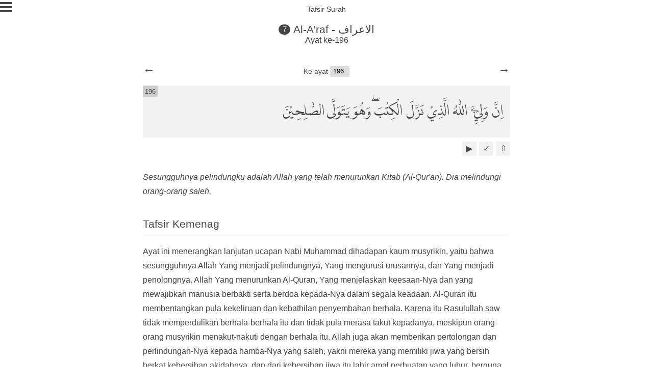

--- FILE ---
content_type: text/html; charset=utf-8
request_url: https://quran.purwana.net/7/196/
body_size: 9095
content:
<!doctype html>
<html lang="id">
<head>
<title>Terjemahan dan Tafsir Quran surah Al-A'raf ayat 196 dalam Bahasa Indonesia</title>
<meta charset="utf-8">
<meta name="google" content="notranslate">
<meta name="viewport" content="width=device-width, initial-scale=1">
<meta property="og:title" content="Terjemahan dan Tafsir Quran surah Al-A'raf ayat 196 dalam Bahasa Indonesia">
<meta property="og:description" content="Surah Al-A'raf berarti Tempat Tertinggi. Sumber terjemahan dan tafsir Al-A'raf ayat 196 diambil dari Kemenag.">
<meta property="og:url" content="/7/196/">
<meta property="og:image" content="https://s3-ap-southeast-1.amazonaws.com/quranweb/quranweb-1024.png">
<meta name="keywords" content="al-quran, baca quran, quran online, terjemahan, tafsir quran, surah Al-A'raf, ayat 196">
<meta name="description" content="Surah Al-A'raf berarti Tempat Tertinggi. Sumber terjemahan dan tafsir Al-A'raf ayat 196 diambil dari Kemenag.">
<style>
@font-face {
    font-family: "LPMQ";
    src: url("/fonts/lpmq.otf?v=1.7.2") format("opentype");
    font-display: swap;
}
html {
    height: 100%;
}
* {
    margin: 0;
    padding: 0;
}
body {
    font-family: "Georgia", "Arial", "Serif";
    width: 100%;
    color: #444;
    position: relative;
    min-height: 100%;
    box-sizing: border-box;
}
a, a:visited {
    text-decoration: none;
    color: inherit;
}
.header {
    width: 100%;
    box-sizing: border-box;
    display: block;
    text-align: center;
    margin-bottom: 5em;
    position: relative;
}
.header h1 {
    font-size: 1.3em;
    margin: 0 auto;
    font-weight: normal;
}
.surah-number-name {
    border-radius: 30px;
    background-color: #444;
    margin-right: 0.4em;
    color: white;
    font-size: 0.7em;
    padding: 0.1em 0.5em 0.2em 0.5em;
    top: -0.2em;
    position: relative;
}
.header h2.surah-count {
    font-size: 1em;
    font-weight: normal;
}
.header h2.page-name {
    padding-top: 0.7em;
    font-weight: normal;
    font-size: 0.9em;
    margin-bottom: 1.4em;
}
.menu {
    box-sizing: border-box;
    position: absolute;
    left: 0;
    top: 0;
    z-index: 10;
}
.linemenu {
    width: 24px;
    height: 4px;
    background-color: #444;
    margin: 4px 0;
    display: block;
}
.page-wrapper {
    padding-left: 1em;
    padding-right: 1em;
}
.page-heading {
    font-size: 1.3em;
    font-weight: normal;
    margin-bottom: 0.5em;
    padding-bottom: 0.3em;
    border-bottom: 1px solid #f1f1f1;
}
.page-wrapper p {
    line-height: 1.5em;
    margin-bottom: 0.5em;
}
.page-wrapper ul {
    margin-left: 1em;
    list-style: none;
}
.page-wrapper li {
    line-height: 1.5em;
}
.page-wrapper li:before {
    content: "•";
    padding-right: 0.5em;
}
.page-wrapper a {
    color: black;
}
.goto-ayah-wrapper {
    width: 100%;
    position: absolute;
    top: -2.4em;
    text-align: center;
}
.label-goto-ayah {
    font-size: 0.9em;
    display: inline;
}
.goto-ayah {
    appearance: none;
    -moz-appearance: none;
    -webkit-appearance: none;
    padding: 0.2em 0.5em;
    border: 1px solid #e4e4e4;
    border-top: none;
    border-right: none;
    border-left: none;
    width: 3em;
    font-size: 0.8em;
}
.ayah-toolbar {
    margin: 0.5em 0 2.8em 0;
    position: relative;
    width: 100%;
    box-sizing: border-box;
    text-align: right;
}
.icon-ayah-toolbar {
    box-sizing: border-box;
    width: 1.8em;
    height: 1.8em;
    background-color: #f1f1f1;
    font-family: sans-serif;
    display: table;
    float: right;
    text-align: center;
    margin-left: 0.3em;
    cursor: pointer;
}
.icon-content {
    display: table-cell;
    vertical-align: middle;
}
.icon-tafsir-ayah {
    padding-top: 0.1em;
}
.ayah-wrapper {
    width: 100%;
    padding-bottom: 5em;
    box-sizing: border-box;
    border-radius: 0.5em;
    position: relative;
}
.search-wrapper {
    width: 99%;
    box-sizing: border-box;
    position: inherit;
    margin-bottom: 1em;
}
.search-keywords {
    width: 100%;
    border-radius: 4px;
    font-size: 1.2em;
    border: none;
    border-bottom: 1px solid #f1f1f1;
    box-sizing: border-box;
    padding: 0.2em 0.5em;
    font-family: "Georgia", "Arial", "Serif";
    color: #444;
}
.ayah {
    margin-bottom: 0.5em;
}
.ayah-text {
    font-family: "LPMQ", "Arial", "Verdana", "Serif";
    font-size: 1.6em;
    background-color: #f1f1f1;
    position: relative;
}
.ayah-text p {
    padding: 0.5em 0.5em 0.5em 0.3em;
    line-height: 3em;
}
.ayah-translation {
    font-size: 1em;
    font-style: italic;
    padding: 1em 0em 2em;
}
.ayah-translation p {
    padding: 0.2em 0.2em 0.2em 0.5em;
    line-height: 1.8em;
}
.ayah-tafsir-wrapper {
    position: relative;
    box-sizing: border-box;
    padding: 0.2em 0.2em 0.2em 0.5em;
}
.ayah-tafsir-title {
    font-size: 1.3em;
    font-weight: normal;
    padding-bottom: 0.5em;
    border-bottom: 1px solid #e4e4e4;
}
.ayah-tafsir {
    font-size: 1em;
    padding: 1em 0.5em 0.5em 0em;
    line-height: 1.8em;
    /*white-space: pre-wrap;*/
}
.ayah-tafsir-source {
    font-size: 0.6em;
    font-style: italic;
    padding: 1em 0.5em 0.5em 0em;
    margin-top: 1em;
}
.ayah-prev-next-wrapper {
    position: relative;
    font-family: sans-serif;
    font-size: 1.5em;
    z-index: 5;
}
.ayah-prev-next-wrapper.bottom {
    margin-bottom: 2em;
    display: block;
}
.ayah-prev {
    position: absolute;
    top: -1.9em;
    left: 0.2em;
}
.ayah-next {
    position: absolute;
    top: -1.9em;
    right: 0.2em;
}
.ayah-prev.bottom,
.ayah-next.bottom {
    top: 0;
}
.ayah-number {
    font-size: 0.5em;
    padding: 0.1em 0.3em;
    background-color: #ccc;
    position: absolute;
    line-height: 1.5em;
    top: 0;
    left: 0;
    font-family: sans-serif;
}
.surah-list {
    box-sizing: border-box;
}
.surah-index {
    list-style: none;
    padding: 0.5em 0.2em 0.5em 1em;
    margin-bottom: 0.5em;
    background-color: #f1f1f1;
    position: relative;
    display: block;
}
.surah-index-name {
    display: block;
    font-size: 1.2em;
}
.surah-index-ayah {
    display: block;
    font-size: 0.75em;
}
.surah-index-number {
    position: absolute;
    font-size: 1.2em;
    right: 0.6em;
    top: 0.5em;
}
.footer {
    position: relative;
    right: 0;
    bottom: 0;
    left: 0;
    padding: 1em 0.5em;
    text-align: center;
    border-top: 1px solid #e4e4e4;
    color: #666;
    box-sizing: border-box;
}
.footer p {
    font-size: 0.8em;
    line-height: 1.5em;
}
.footer p a,
.footer p a:visited {
    text-decoration: none;
}
@media screen and (min-width: 720px) {
    .ayah-wrapper {
        width: 720px;
        margin: 0 auto;
    }
    .ayah-wrapper .ayah .ayah-translation p {
        padding: 0.2em 0.2em 0.2em 0em;
    }
    .goto-ayah-wrapper {
        padding-right: 0;
    }
    .ayah-tafsir-wrapper {
        padding-left: 0;
    }
    .ayah-prev {
        left: 0;
    }
    .ayah-next {
        right: 0;
    }
}
.sidepage {
    width: 100%;
    position: absolute;
    left: 0;
    top: 0;
    z-index: 10;
    box-sizing: border-box;
    height: 100%;
    min-height: 100%;
    background-color: #f1f1f1;
    padding-top: 2em;
    padding-right: 2em;
    display: none;
}
.sidepage-item {
    box-sizing: border-box;
    padding: 0.8em 0.3em;
    font-size: 1.2em;
    margin-left: 1em;
    border-bottom: 1px solid #ccc;
}
.sidepage-close {
    padding: 0.5em;
    position: absolute;
    top: 0;
    right: 1em;
    background-color: black;
}
.sidepage-close a,
.sidepage-close a:visited {
    color: #f1f1f1;
    text-decoration: none;
    font-size: 1.5em;
}
.sidepage .settings span {
    margin-right: 1em;
    display: block;
    margin-bottom: 0.5em;
}
.sidepage-subitem {
    font-size: 0.7em;
    box-sizing: border-box;
    padding: 0;
    border-radius: 0.5em;
    margin-top: 1em;
}
.sidepage-item-last-marked {
    display: block;
    font-size: 0.7em;
    margin-top: 0.5em;
}
.sidepage:target {
    display: block;
}
.sidepage-textbox-for-radio {
    padding: 0.2em;
    width: 75%;
    border: none;
    border-bottom: 1px solid #e4e4e4;
}
.murottal-reciter {
    appearance: none;
    -moz-appearance: none;
    -webkit-appearance: none;
    padding: 0.2em 0.5em 0.2em 0.5em;
    border: 1px solid #e4e4e4;
    border-top: none;
    border-right: none;
    border-bottom: none;
    width: 75%;
}
.input-error {
    color: #c60000;
    border-bottom: 1px solid #c60000;
}
.hide {
    display: none;
}
.report-error-message:target {
    display: block;
}
.margin-bottom-2,
p.margin-bottom-2 {
    margin-bottom: 2em;
}
.margin-bottom-half {
    margin-bottom: 0.5em
}
.margin-top-1 {
    margin-top: 1em;
}

/* Begin Night Mode Specs */
.nightmode, .nightmode > div, .nightmode input, .nightmode select, .nightmode option {
    background-color: #222;
    color: #a9a9a9;
    border-color: #444;
}

.nightmode .surah-index, .nightmode .ayah-text, .nightmode .icon-ayah-toolbar {
    background-color: #333;
}

.nightmode .linemenu {
    background-color: #a9a9a9;
}

.nightmode .sidepage-item, .nightmode .ayah-tafsir-title, .nightmode .page-heading {
    border-color: #444;
}

.nightmode .ayah-number {
    background-color: #222;
}

.nightmode .page-wrapper a {
    color: #f1f1f1;
}

/* Begin Hide Translation Specs */
.notranslation .ayah-translation {
    display: none;
}
</style>


</head>
<body>

<div class="header">
    <h2 class="page-name">Tafsir Surah</h2>
	<h1 class="surah-name"><span class="surah-number-name">7</span><a  class="surah-header-link" title="Kembali ke Surah Al-A'raf" href="/7/">Al-A'raf - الاعراف</a></h1>
	<h2 class="surah-count">Ayat ke-196</h2>
</div>

<div class="menu">
    <a title="Klik untuk membuka menu" href="#sidepage">
        <span class="linemenu"></span>
        <span class="linemenu"></span>
        <span class="linemenu"></span>
    </a>
</div>

<div id="sidepage" class="sidepage">
    <div class="sidepage-close"><a title="Tutup menu" href="#">X</a></div>
    <div class="sidepage-item settings">
        <span><input id="translation" class="checkbox" type="checkbox" checked=""> <label title="Aktifkan atau non-aktifkan terjemahan ayat" for="translation">Terjemahan</label></span>
        <span><input id="nightmode" class="checkbox" type="checkbox"> <label title="Aktifkan atau non-aktifkan tampilan mode malam" for="nightmode">Mode Malam</label></span>
    </div>
    <div class="sidepage-item">
        <a title="Buka halaman daftar surah" href="/" class="sidepage-item-link"><span>Daftar Surah</span></a>
    </div>
    <div class="sidepage-item">
        <a title="Buka ayat yang terakhir dibaca" href="#" class="sidepage-item-link" id="last-read-link">
            <span>Terakhir Dibaca</span>
            <span id="sidepage-item-last-marked" class="sidepage-item-last-marked">Belum Ada. Click pada simbol &#x2713; untuk menandai.</span>
        </a>
    </div>
    <div class="sidepage-item settings">
        <a title="Audio murottal tiap ayat" class="sidepage-item-link">Audio Murottal</a>
        <span class="sidepage-subitem"><input id="murottal-mode-noloop" name="murottal-mode" class="checkbox" type="radio" checked value="noloop"> <label title="Berhenti ketika ayat selesai" for="murottal-mode-noloop">Tidak diulang</label></span>
        <span class="sidepage-subitem"><input id="murottal-mode-loop-ayah" name="murottal-mode" class="checkbox" type="radio" value="ayah"> <label title="Ulang murottal pada ayat" for="murottal-mode-loop-ayah">Ulangi ayat</label></span>
        <span class="sidepage-subitem"><input id="murottal-mode-loop-ayah-selection" name="murottal-mode" class="checkbox" type="radio" value="ayah-selection"> <label title="Ulang murottal pada ayat" for="murottal-mode-loop-ayah-selection">Ulangi ayat pilihan</label></span>
        <span class="sidepage-subitem"><input id="ayah-selection-input" type="text" class="sidepage-textbox-for-radio" placeholder="Contoh: 5,6,11-15,20,22"></span>
        <span class="sidepage-subitem"><input id="murottal-mode-loop-surah" name="murottal-mode" class="checkbox" type="radio" value="surah"> <label title="Ulang murottal pada surah" for="murottal-mode-loop-surah">Ulangi surah</label></span>
        <span class="sidepage-subitem">
            <select id="murottal-reciter" name="murottal-reciter" class="murottal-reciter" title="Pilih nama qori">
                <option value="Abdurrahmaan_As-Sudais_192kbps">Sheikh Abdurrahman As-Sudais</option>
                <option value="Husary_128kbps">Sheikh Mahmoud Khalil Al-Hussary</option>
                <option value="Alafasy_128kbps">Sheikh Mishary Rashid Alafasy</option>
            </select>
        </span>
    </div>
    <div class="sidepage-item">
        <a title="Buka halaman tentang QuranWeb" href="/tentang/" class="sidepage-item-link"><span>Tentang QuranOnline</span></a>
    </div>
    <!--<div class="sidepage-item">
        <a title="Buka halaman Github dari QuranWeb" href="https://github.com/rioastamal/quran-web" class="sidepage-item-link"><span>Github</span></a>
    </div>-->
</div>


<!-- Begin each ayah -->
<div class="ayah-wrapper">

    <div class="ayah" title="Al-A'raf,7,196">
        <div class="ayah-prev-next-wrapper">
            <a title="Sebelumnya Surah Al-A'raf ayat 195" class="ayah-prev" href="/7/195/">&larr;</a>
            <a title="Berikutnya Surah Al-A'raf ayat 197" class="ayah-next" href="/7/197/">&rarr;</a>
        </div>
        <div class="goto-ayah-wrapper">
            <span class="label-goto-ayah">Ke ayat</span>
            <select class="goto-ayah goto-ayah-tafsir" id="goto-ayah">
                <option value="/7/1/">1</option><option value="/7/2/">2</option><option value="/7/3/">3</option><option value="/7/4/">4</option><option value="/7/5/">5</option><option value="/7/6/">6</option><option value="/7/7/">7</option><option value="/7/8/">8</option><option value="/7/9/">9</option><option value="/7/10/">10</option><option value="/7/11/">11</option><option value="/7/12/">12</option><option value="/7/13/">13</option><option value="/7/14/">14</option><option value="/7/15/">15</option><option value="/7/16/">16</option><option value="/7/17/">17</option><option value="/7/18/">18</option><option value="/7/19/">19</option><option value="/7/20/">20</option><option value="/7/21/">21</option><option value="/7/22/">22</option><option value="/7/23/">23</option><option value="/7/24/">24</option><option value="/7/25/">25</option><option value="/7/26/">26</option><option value="/7/27/">27</option><option value="/7/28/">28</option><option value="/7/29/">29</option><option value="/7/30/">30</option><option value="/7/31/">31</option><option value="/7/32/">32</option><option value="/7/33/">33</option><option value="/7/34/">34</option><option value="/7/35/">35</option><option value="/7/36/">36</option><option value="/7/37/">37</option><option value="/7/38/">38</option><option value="/7/39/">39</option><option value="/7/40/">40</option><option value="/7/41/">41</option><option value="/7/42/">42</option><option value="/7/43/">43</option><option value="/7/44/">44</option><option value="/7/45/">45</option><option value="/7/46/">46</option><option value="/7/47/">47</option><option value="/7/48/">48</option><option value="/7/49/">49</option><option value="/7/50/">50</option><option value="/7/51/">51</option><option value="/7/52/">52</option><option value="/7/53/">53</option><option value="/7/54/">54</option><option value="/7/55/">55</option><option value="/7/56/">56</option><option value="/7/57/">57</option><option value="/7/58/">58</option><option value="/7/59/">59</option><option value="/7/60/">60</option><option value="/7/61/">61</option><option value="/7/62/">62</option><option value="/7/63/">63</option><option value="/7/64/">64</option><option value="/7/65/">65</option><option value="/7/66/">66</option><option value="/7/67/">67</option><option value="/7/68/">68</option><option value="/7/69/">69</option><option value="/7/70/">70</option><option value="/7/71/">71</option><option value="/7/72/">72</option><option value="/7/73/">73</option><option value="/7/74/">74</option><option value="/7/75/">75</option><option value="/7/76/">76</option><option value="/7/77/">77</option><option value="/7/78/">78</option><option value="/7/79/">79</option><option value="/7/80/">80</option><option value="/7/81/">81</option><option value="/7/82/">82</option><option value="/7/83/">83</option><option value="/7/84/">84</option><option value="/7/85/">85</option><option value="/7/86/">86</option><option value="/7/87/">87</option><option value="/7/88/">88</option><option value="/7/89/">89</option><option value="/7/90/">90</option><option value="/7/91/">91</option><option value="/7/92/">92</option><option value="/7/93/">93</option><option value="/7/94/">94</option><option value="/7/95/">95</option><option value="/7/96/">96</option><option value="/7/97/">97</option><option value="/7/98/">98</option><option value="/7/99/">99</option><option value="/7/100/">100</option><option value="/7/101/">101</option><option value="/7/102/">102</option><option value="/7/103/">103</option><option value="/7/104/">104</option><option value="/7/105/">105</option><option value="/7/106/">106</option><option value="/7/107/">107</option><option value="/7/108/">108</option><option value="/7/109/">109</option><option value="/7/110/">110</option><option value="/7/111/">111</option><option value="/7/112/">112</option><option value="/7/113/">113</option><option value="/7/114/">114</option><option value="/7/115/">115</option><option value="/7/116/">116</option><option value="/7/117/">117</option><option value="/7/118/">118</option><option value="/7/119/">119</option><option value="/7/120/">120</option><option value="/7/121/">121</option><option value="/7/122/">122</option><option value="/7/123/">123</option><option value="/7/124/">124</option><option value="/7/125/">125</option><option value="/7/126/">126</option><option value="/7/127/">127</option><option value="/7/128/">128</option><option value="/7/129/">129</option><option value="/7/130/">130</option><option value="/7/131/">131</option><option value="/7/132/">132</option><option value="/7/133/">133</option><option value="/7/134/">134</option><option value="/7/135/">135</option><option value="/7/136/">136</option><option value="/7/137/">137</option><option value="/7/138/">138</option><option value="/7/139/">139</option><option value="/7/140/">140</option><option value="/7/141/">141</option><option value="/7/142/">142</option><option value="/7/143/">143</option><option value="/7/144/">144</option><option value="/7/145/">145</option><option value="/7/146/">146</option><option value="/7/147/">147</option><option value="/7/148/">148</option><option value="/7/149/">149</option><option value="/7/150/">150</option><option value="/7/151/">151</option><option value="/7/152/">152</option><option value="/7/153/">153</option><option value="/7/154/">154</option><option value="/7/155/">155</option><option value="/7/156/">156</option><option value="/7/157/">157</option><option value="/7/158/">158</option><option value="/7/159/">159</option><option value="/7/160/">160</option><option value="/7/161/">161</option><option value="/7/162/">162</option><option value="/7/163/">163</option><option value="/7/164/">164</option><option value="/7/165/">165</option><option value="/7/166/">166</option><option value="/7/167/">167</option><option value="/7/168/">168</option><option value="/7/169/">169</option><option value="/7/170/">170</option><option value="/7/171/">171</option><option value="/7/172/">172</option><option value="/7/173/">173</option><option value="/7/174/">174</option><option value="/7/175/">175</option><option value="/7/176/">176</option><option value="/7/177/">177</option><option value="/7/178/">178</option><option value="/7/179/">179</option><option value="/7/180/">180</option><option value="/7/181/">181</option><option value="/7/182/">182</option><option value="/7/183/">183</option><option value="/7/184/">184</option><option value="/7/185/">185</option><option value="/7/186/">186</option><option value="/7/187/">187</option><option value="/7/188/">188</option><option value="/7/189/">189</option><option value="/7/190/">190</option><option value="/7/191/">191</option><option value="/7/192/">192</option><option value="/7/193/">193</option><option value="/7/194/">194</option><option value="/7/195/">195</option><option value="/7/196/">196</option><option value="/7/197/">197</option><option value="/7/198/">198</option><option value="/7/199/">199</option><option value="/7/200/">200</option><option value="/7/201/">201</option><option value="/7/202/">202</option><option value="/7/203/">203</option><option value="/7/204/">204</option><option value="/7/205/">205</option><option value="/7/206/">206</option>
            </select>
        </div>
        <div class="ayah-text" dir="rtl"><p>اِنَّ وَلِيِّ َۧ اللّٰهُ الَّذِيْ نَزَّلَ الْكِتٰبَۖ وَهُوَ يَتَوَلَّى الصّٰلِحِيْنَ<span class="ayah-number" dir="ltr">196</span></p></div>
        <div class="ayah-toolbar">
            <a class="icon-ayah-toolbar icon-back-to-top" title="Kembali ke atas" href="#"><span class="icon-content">&#x21e7;</span></a>
            <a class="icon-ayah-toolbar icon-mark-ayah link-mark-ayah" title="Tandai terakhir dibaca" href="#"><span class="icon-content">&#x2713;</span></a>
            <a class="icon-ayah-toolbar icon-play-audio murottal-audio-player" title="Audio Ayat"
               data-surah-number="7"
               data-ayah-number="196"
               data-from-tafsir-page="1"><span class="icon-content">&#x25b6;</span></a>
        </div>
        <div class="ayah-translation"><p>Sesungguhnya pelindungku adalah Allah yang telah menurunkan Kitab (Al-Qur'an). Dia melindungi orang-orang saleh.</p></div>
        <div class="ayah-tafsir-wrapper">
            
            <h3 class="ayah-tafsir-title">Tafsir Kemenag</h3>
            <div class="ayah-tafsir">Ayat ini menerangkan lanjutan ucapan Nabi Muhammad dihadapan kaum musyrikin, yaitu bahwa sesungguhnya Allah Yang menjadi pelindungnya, Yang mengurusi urusannya, dan Yang menjadi penolongnya. Allah Yang menurunkan Al-Quran, Yang menjelaskan keesaan-Nya dan yang mewajibkan manusia berbakti serta berdoa kepada-Nya dalam segala keadaan. Al-Quran itu membentangkan pula kekeliruan dan kebathilan penyembahan berhala. Karena itu Rasulullah saw tidak memperdulikan berhala-berhala itu dan tidak pula merasa takut kepadanya, meskipun orang-orang musyrikin menakut-nakuti dengan berhala itu. Allah juga akan memberikan pertolongan dan perlindungan-Nya kepada hamba-Nya yang saleh, yakni mereka yang memiliki jiwa yang bersih berkat kebersihan akidahnya, dan dari kebersihan jiwa itu lahir amal perbuatan yang luhur, berguna bagi kehidupan pribadi dan masyarakat.</div>
            <div class="ayah-tafsir-source">
                Sumber:<br>Aplikasi Quran Kementrian Agama Republik Indonesia
            </div>

        </div>
    </div>

</div>

<div class="footer">
    <!--<p>QuranOnline v1.7.2</p>-->
	<center><a class="mayar-button iframe-lightbox-link" href="https://klub-wifi.mayar.link/pl/quran-digital-madani?iframe=true" data-padding-bottom="30%" data-scrolling="true"><span></span>Program Donasi</a></center>
<script type="text/javascript" src="https://mayarembed.s3.ap-southeast-1.amazonaws.com/mayar-min.js"></script><br/><p><a href="https://quran.purwana.net/">quran.purwana.net</a> v1.7.2</p>
    <p>made with <span class="love">♥︎</span> by Rio Astamal</p>
</div>
<script type="text/javascript">
var murottalAudioElement = document.createElement('Audio');
var previousPlayedButton = null;
var murottalLoopMode = 'noloop';
var ayahSelection = [];

var afterAudioDoneCallback = function(e) {
    // &#x25b6; black right triangle
    var surahNumber = e.target.myCustomData.surahNumber;
    var ayahNumber = e.target.myCustomData.ayahNumber;
    var audioButton = e.target.myCustomData.audioButton;
    audioButton.innerHTML = '<span class="icon-content">&#x25b6;</span>';

    murottalAudioElement.loop = false;
    if (murottalLoopMode === 'surah') {
        if (audioButton.getAttribute('data-from-tafsir-page') == "1") {
            return;
        }

        var nextAyah = audioButton.getAttribute('data-next-ayah-number');
        if (audioButton.getAttribute('data-is-last-ayah') == "1") {
            nextAyah = 1;
        }
        document.getElementById('audio-' + surahNumber + '-' + nextAyah).click();

        // do not scroll if we are opening side menu
        if (window.location.hash.indexOf('#sidepage') == -1) {
            window.location.href = '#no' + nextAyah;
        }
    }

    if (murottalLoopMode === 'ayah-selection') {
        if (audioButton.getAttribute('data-from-tafsir-page') == "1") {
            return;
        }

        var currentIndexPosition = ayahSelection.indexOf(parseInt(ayahNumber));
        var nextAyah = ayahSelection[currentIndexPosition + 1];

        if (currentIndexPosition + 1 === ayahSelection.length) {
            nextAyah = ayahSelection[0];
        }

        // Prevent unknown ayat to be played
        if (document.getElementById('audio-' + surahNumber + '-' + nextAyah) === null) {
            return;
        }

        document.getElementById('audio-' + surahNumber + '-' + nextAyah).click();

        // do not scroll if we are opening side menu
        if (window.location.hash.indexOf('#sidepage') == -1) {
            window.location.href = '#no' + nextAyah;
        }
    }
}

/**
 * Function to pad string at beginning. With modification without String.repeat().
 *
 * https://github.com/uxitten/polyfill/blob/master/string.polyfill.js
 * https://developer.mozilla.org/en-US/docs/Web/JavaScript/Reference/Global_Objects/String/padStart
 *
 * @return String
 */
if (!String.prototype.padStart) {
    String.prototype.padStart = function padStart(targetLength, padString) {
        var targetLength = targetLength >> 0; //truncate if number, or convert non-number to 0;
        var padString = String(typeof padString !== 'undefined' ? padString : ' ');
        if (this.length >= targetLength) {
            return String(this);
        } else {
            targetLength = targetLength - this.length;
            var prefix = '';
            for (var i=0; i<targetLength; i++) {
                prefix += padString;
            }

            return prefix + String(this);
        }
    };
}

/**
 * @param String $value
 * @return Array
 */
function parseAyahSelection(value)
{
    var tmpSelection = [];
    var ayahSelection = [];

    var tmp = value.split(',');
    for (var i=0; i<tmp.length; i++) {
        if (tmp[i].indexOf('-') > -1) {
            var tmp2 = tmp[i].split('-');
            var start = parseInt(tmp2[0]);
            var end = parseInt(tmp2[1]);

            for (var j=start; j<=end; j++) {
                tmpSelection.push(j);
            }

            continue;
        }

        tmpSelection.push(parseInt(tmp[i]));
    }

    // Remove duplicate
    for (var i=0; i<tmpSelection.length; i++) {
        if (ayahSelection.indexOf(tmpSelection[i]) !== -1) {
            continue;
        }

        ayahSelection.push(tmpSelection[i]);
    }

    // Sort from lowest to highest
    return ayahSelection.sort(function(a, b) {
        return a - b;
    });
}


/**
 * Check exitense of a cookie.
 *
 * @param String name
 * @param String value
 * @return boolean
 */
function isCookieExists(name, value)
{
    if (document.cookie.split(';').filter(function(item) {
        if (typeof value === 'undefined') {
            return item.indexOf(name + '=') >= 0;
        }

        return item.indexOf(name + '=' + value) >= 0;
    }).length) {
        return true;
    }

    return false;
};

/**
 * Write cookie and set the expiration to forever. It will only write once.
 *
 * @param String name
 * @param String value
 * @param Boolean checkWithValue
 * @return void
 */
function writePermanentCookie(name, value, checkWithValue)
{
    var currentYear = (new Date()).getFullYear() + 3;
    var expires = (new Date(currentYear, 12, 12)).toUTCString();
    document.cookie = name + '=' + value + ';path=/;expires=' + expires;
};

/**
 * Apply night mode
 *
 * @param boolean night
 * @return void
 */
function applyNightMode(apply)
{
    var nightModeCss = 'nightmode';

    if (apply === false) {
        document.body.className = document.body.className.replace(nightModeCss, '');

        writePermanentCookie('nightMode', '0');
        return;
    }

    document.body.className = document.body.className + ' ' + nightModeCss;

    writePermanentCookie('nightMode', '1');
}

/**
 * Apply translation
 *
 * @param boolean apply
 * @return void
 */
function applyTranslation(apply)
{
    var notranslationCss = 'notranslation';

    if (apply === true) {
        document.body.className = document.body.className.replace(notranslationCss, '');

        writePermanentCookie('useTranslation', '1');
        return;
    }

    document.body.className = document.body.className + ' ' + notranslationCss;

    writePermanentCookie('useTranslation', '0');
}

/**
 * Apply on double click for ayah element
 *
 * @return void
 */
function applyClickForBookmark()
{
    var ayahNumberElements = document.getElementsByClassName('link-mark-ayah');
    var writeMarkedAyah = function(surahName, surahNumber, ayahNumber) {
        var marked = confirm('Tandai sebagai terakhir dibaca Surah ' + surahName + ' ayat ' + ayahNumber + '?');
        if (marked == false) {
            return;
        }

        var lastReadCookieValue = surahName + ',' + surahNumber.toString() + ',' + ayahNumber.toString();
        writePermanentCookie('lastRead', lastReadCookieValue);
        document.getElementById('sidepage-item-last-marked').innerHTML = 'Surah ' + surahName + ' ayat ' + ayahNumber;
        document.getElementById('last-read-link').href = '/' + surahNumber + '/#no' + ayahNumber;
    };

    var ayahInfo;
    for (var i=0; i<ayahNumberElements.length; i++) {
        ayahNumberElements[i].onclick = function(e)
        {
            ayahInfo = this.parentNode.parentNode.title.split(',');
            writeMarkedAyah(ayahInfo[0], ayahInfo[1], ayahInfo[2]);

            return false;
        }
    }

    if (!isCookieExists('lastRead')) {
        return;
    }

    ayahInfo = document.cookie.replace(/(?:(?:^|.*;\s*)lastRead\s*\=\s*([^;]*).*$)|^.*$/, "$1").split(',');
    document.getElementById('sidepage-item-last-marked').innerHTML = 'Surah ' + ayahInfo[0] + ' ayat ' + ayahInfo[2];
    document.getElementById('last-read-link').href = '/' + ayahInfo[1] + '/#no' + ayahInfo[2];
}

/**
 * Audio murottal are taken from everyayah.com. Currently only support one reciter.
 *
 * @param int surahNumber
 * @param int ayahNumber
 * @param HTMLAudioElement audioButton
 * @return void
 */
function playAudioMurottal(surahNumber, ayahNumber, audioButton)
{
    var reciterName = document.getElementById('murottal-reciter').value;
    var baseMurottalUrl = 'https://everyayah.com/data/' + reciterName + '/';
    var murottalFile = (parseInt(surahNumber) * 1000 + parseInt(ayahNumber)).toString();
    murottalFile = murottalFile.padStart(6, '0') + '.mp3';

    if (previousPlayedButton === audioButton && !murottalAudioElement.ended) {
        if (murottalAudioElement.paused) {
            murottalAudioElement.play();
            // Pause icon using double pipe character
            audioButton.innerHTML = '<span class="icon-content"><b>||</b></span>';
        } else {
            murottalAudioElement.pause();
            // pipe with black triangle icon
            audioButton.innerHTML = '<span class="icon-content">|&#x25b6;</span>';
        }

        return;
    }

    if (previousPlayedButton !== null) {
        // reset button back to Play icon
        previousPlayedButton.innerHTML = '<span class="icon-content">&#x25b6;</span>';
    }
    previousPlayedButton = audioButton;

    murottalAudioElement.src = baseMurottalUrl + murottalFile;
    murottalAudioElement.play();

    if (murottalLoopMode === 'ayah') {
        murottalAudioElement.loop = true;
    }

    // Pause icon using double pipe character
    audioButton.innerHTML = '<span class="icon-content"><b>||</b></span>';
    murottalAudioElement.myCustomData = {
        surahNumber: surahNumber,
        ayahNumber: ayahNumber,
        audioButton: audioButton
    }
    murottalAudioElement.removeEventListener('ended', afterAudioDoneCallback, false);
    murottalAudioElement.addEventListener('ended', afterAudioDoneCallback, false);
}

/**
 * Function apply function to play audio murottal
 *
 * @return void
 */
function applyClickForMurottal()
{
    var clickAudioElements = document.getElementsByClassName('murottal-audio-player');
    for (var i=0; i<clickAudioElements.length; i++) {
        clickAudioElements[i].onclick = function(e)
        {
            playAudioMurottal(
                this.getAttribute('data-surah-number'),
                this.getAttribute('data-ayah-number'),
                this
            );
        }
    }

    var murottalOptionElements = document.getElementsByName('murottal-mode');
    for (var i=0; i<murottalOptionElements.length; i++) {
        murottalOptionElements[i].onclick = function(e) {
            murottalLoopMode = this.value;

            writePermanentCookie('murottalMode', this.value);

            if (this.value === 'ayah') {
                murottalAudioElement.loop = true;
                return;
            }

            if (this.value === 'ayah-selection' && ayahSelection.length === 0) {
                return;
            }

            murottalAudioElement.loop = false;
        }

        if (isCookieExists('murottalMode', murottalOptionElements[i].value)) {
            murottalOptionElements[i].checked = true;
            murottalLoopMode = murottalOptionElements[i].value;
        }
    }

    if (isCookieExists('ayahSelection')) {
        var ayahSelectionInCookie = document.cookie.replace(/(?:(?:^|.*;\s*)ayahSelection\s*\=\s*([^;]*).*$)|^.*$/, "$1");
        document.getElementById('ayah-selection-input').value = ayahSelectionInCookie;
        ayahSelection = parseAyahSelection(ayahSelectionInCookie);
    }

    if (isCookieExists('reciterIndex')) {
        var reciterIndex = document.cookie.replace(/(?:(?:^|.*;\s*)reciterIndex\s*\=\s*([^;]*).*$)|^.*$/, "$1");
        document.getElementById('murottal-reciter').selectedIndex = parseInt(reciterIndex);
    }
}

document.getElementById('murottal-reciter').onchange = function(e)
{
    writePermanentCookie('reciterIndex', this.selectedIndex);
}

document.getElementById('ayah-selection-input').onkeyup = function(e)
{
    // Regex credit @see https://stackoverflow.com/a/45450540/2566677
    var ayatRegex = new RegExp(/^[0-9]+(?:-[0-9]+)?(,[0-9]+(?:-[0-9]+)?)*$/gm);
    if (!ayatRegex.test(this.value)) {
        this.className = this.className.replace(' input-error', '') + ' input-error';
        return;
    }

    this.className = this.className.replace(' input-error', '');
    ayahSelection = parseAyahSelection(this.value);
    writePermanentCookie('ayahSelection', this.value);
}

/**
 * Jump to particular ayah when select element changes
 */
var gotoAyahElement = document.getElementById('goto-ayah');
var onAyahPage = false;

if (gotoAyahElement !== null) {
    gotoAyahElement.onchange = function(e) {
        window.location.href = this.value;
    }

    // Apply selected attribute
    var gotoTafsirAyahElement = document.getElementsByClassName('goto-ayah-tafsir');
    if (gotoTafsirAyahElement.length > 0) {
        onAyahPage = true;
        var currentAyah = parseInt(window.location.pathname.split('/')[2]);
        var optionsEl = gotoTafsirAyahElement[0].options;

        for (var i=0; i<optionsEl.length; i++) {
            if (currentAyah - 1 === i) {
                optionsEl[i].selected = true;
            }
        }
    }

    // Scroll to Next ayah on click
    var allAyah = document.querySelectorAll('.ayah-text');
    for (var i=0; i<allAyah.length; i++) {
        allAyah[i].addEventListener('click', function(el) {
            window.location.href = '#no' + this.parentNode.getAttribute('data-next-ayah-number');
        });
    }

    // Go to next ayah when press ENTER
    document.onkeyup = function(e) {
        if (e.which === 13) { /* Deprecated - but I need to support my BB10 :) */
            currentAyah = parseInt(window.location.hash.split('#no')[1]) || 0

            if (currentAyah === allAyah.length) {
                return;
            }

            e.preventDefault();
            window.location.href = '#no' + (currentAyah + 1);
        }
    }
}

document.getElementById('translation').onclick = function(e)
{
    if (this.checked) {
        applyTranslation(true);
        return;
    }

    applyTranslation(false);
}

document.getElementById('nightmode').onclick = function(e)
{
    if (this.checked) {
        applyNightMode(true);
        return;
    }

    applyNightMode(false);
}

var searchElement = document.getElementById('search-keywords');

if (searchElement !== null) {
    document.getElementById('search-keywords').onkeyup = function(e)
    {
        var surahList = document.getElementsByClassName('surah-index-link');
        var keyword = this.value.toLowerCase();

        for (var i=0; i<surahList.length; i++) {
            surahList[i].parentNode.style.display = 'block';

            if (surahList[i].getAttribute('data-keywords').toLowerCase().indexOf(keyword) === -1) {
                surahList[i].parentNode.style.display = 'none';
            }
        }
    }
}

document.addEventListener('DOMContentLoaded', function(e)
{
    applyClickForBookmark();
    applyClickForMurottal();

    if (isCookieExists('nightMode', '1')) {
        applyNightMode(true);
        document.getElementById('nightmode').checked = true;
    }

    if (isCookieExists('nightMode', '0')) {
        applyNightMode(false);
        document.getElementById('nightmode').checked = false;
    }

    // Translation is enabled by default
    if (!onAyahPage) {
        if (isCookieExists('useTranslation', '0')) {
            applyTranslation(false);
            document.getElementById('translation').checked = false;
        }
    }

    if (onAyahPage) {
        document.getElementById('translation').disabled = true;
    }
});
</script>
</body>
</html>


--- FILE ---
content_type: text/css
request_url: https://mayarembed.s3.ap-southeast-1.amazonaws.com/mayar-min.css
body_size: 5652
content:
.mayar-button{font-family:"Helvetica Neue",Helvetica,Arial,Sans-serif;font-weight:400;-moz-border-radius:4px;-webkit-border-radius:4px;border-radius:4px;-moz-box-sizing:border-box;-webkit-box-sizing:border-box;box-sizing:border-box;-moz-box-shadow:rgba(0,0,0,.2) 0 0 3px;-webkit-box-shadow:rgba(0,0,0,.2) 0 0 3px;box-shadow:rgba(0,0,0,.2) 0 0 3px;display:inline-block;vertical-align:middle;-moz-transition-duration:125ms;-o-transition-duration:125ms;-webkit-transition-duration:125ms;transition-duration:125ms;-moz-transition-property:all;-o-transition-property:all;-webkit-transition-property:all;transition-property:all;-moz-transition-timing-function:ease-in-out;-o-transition-timing-function:ease-in-out;-webkit-transition-timing-function:ease-in-out;transition-timing-function:ease-in-out;background-image:url(https://mayar-assets.s3-ap-southeast-1.amazonaws.com/button_bar.jpg);background-color:#fff;background-repeat:repeat-x;background-size:contain;color:#999;font-size:16px;height:50px;line-height:52px;padding:0 15px;text-decoration:none}.mayar-button span{display:inline-block;vertical-align:middle;background-image:url(https://mayar-assets.s3-ap-southeast-1.amazonaws.com/button-logo.png);background-repeat:no-repeat;background-size:cover;height:17px;width:17px;margin:-2px 15px 0 0}.mayar-button:hover{-moz-box-shadow:rgba(0,0,0,.15) 0 2px 3px;-webkit-box-shadow:rgba(0,0,0,.15) 0 2px 3px;box-shadow:rgba(0,0,0,.15) 0 2px 3px;color:#777}.mayar-button:active{-moz-box-shadow:inset rgba(0,0,0,.3) 0 0 3px;-webkit-box-shadow:inset rgba(0,0,0,.3) 0 0 3px;box-shadow:inset rgba(0,0,0,.3) 0 0 3px;color:#888;background-color:#fefefe}/*!
* modified Simple lightbox effect in pure JS
* @see {@link https://github.com/squeral/lightbox}
* @see {@link https://github.com/squeral/lightbox/blob/master/lightbox.js}
* passes jshint
*/.iframe-lightbox,.iframe-lightbox .backdrop{width:100%;height:100%;top:0;left:0}.iframe-lightbox{display:none;position:fixed;opacity:0;-webkit-transition:opacity .2s ease;transition:opacity .2s ease;/*!
* @see {@link https://github.com/englishextra/iframe-lightbox/issues/10}
* @see {@link https://github.com/englishextra/iframe-lightbox/issues/14}
*/z-index:999999}.iframe-lightbox .backdrop{position:absolute;background-color:rgba(0,0,0,.7);cursor:default}.iframe-lightbox .content-holder{width:415px;height:100%;position:absolute;top:52.5%;left:50%;-webkit-transform:translate(-50%,-50%);transform:translate(-50%,-50%);margin-right:-50%}.iframe-lightbox .content{height:100%;position:relative;padding-bottom:56.25%}.iframe-lightbox .content>.body{position:absolute;top:0;left:0;width:100%;height:100%}/*!
* another pure css spinner
* @see {@link https://epic-spinners.epicmax.co/}
*/.iframe-lightbox .content>.body .half-circle-spinner,.iframe-lightbox .content>.body .half-circle-spinner *{-webkit-box-sizing:border-box;box-sizing:border-box}.iframe-lightbox .content>.body .half-circle-spinner{width:60px;height:60px;border-radius:100%;position:relative;margin:0;position:fixed;top:50%;left:50%;margin-right:-50%;-webkit-transform:translate(-50%,-50%);-ms-transform:translate(-50%,-50%);transform:translate(-50%,-50%)}.iframe-lightbox .content>.body .half-circle-spinner .circle{content:"";position:absolute;width:100%;height:100%;border-radius:100%;border:calc(60px / 10) solid transparent}.iframe-lightbox .content>.body .half-circle-spinner .circle.circle-1{border-top-color:#fff;-webkit-animation:half-circle-spinner-animation 1s infinite;animation:half-circle-spinner-animation 1s infinite}.iframe-lightbox .content>.body .half-circle-spinner .circle.circle-2{border-bottom-color:#fff;-webkit-animation:half-circle-spinner-animation 1s infinite alternate;animation:half-circle-spinner-animation 1s infinite alternate}@-webkit-keyframes half-circle-spinner-animation{0%{-webkit-transform:rotate(0);transform:rotate(0);border-top-color:#1647f3;border-bottom-color:#f11d7f}50%{border-top-color:#fff;border-bottom-color:#fff}100%{-webkit-transform:rotate(360deg);transform:rotate(360deg);border-top-color:#f11d7f;border-bottom-color:#1647f3}}@keyframes half-circle-spinner-animation{0%{-webkit-transform:rotate(0);transform:rotate(0);border-top-color:#1647f3;border-bottom-color:#f11d7f}50%{border-top-color:#fff;border-bottom-color:#fff}100%{-webkit-transform:rotate(360deg);transform:rotate(360deg);border-top-color:#f11d7f;border-bottom-color:#1647f3}}.iframe-lightbox .content>.body.is-loaded .half-circle-spinner{display:none}.iframe-lightbox iframe{display:block;width:100%;height:80%;border:0;box-shadow:.267rem .267rem .267rem 0 rgba(3,3,3,.3);/*!
* in js: iframe onload="this.style.opacity=1;" style="opacity:0;border:none;"
*/-webkit-transition:opacity .2s ease;transition:opacity .2s ease;border-radius:10px;background-image:url(https://mayar-assets.s3-ap-southeast-1.amazonaws.com/button_bar.jpg);background-color:#fff;background-repeat:repeat-x;background-size:contain;padding-top:4px}.iframe-lightbox.is-showing{display:block}.iframe-lightbox.is-opened{opacity:1}.iframe-lightbox .btn-close{position:fixed;top:.625em;right:.625em;width:1.5em;height:1.5em}/*!
* pure css version
* @see {@link https://codepen.io/brissmyr/pen/egidw}
*/.iframe-lightbox .btn-close:after,.iframe-lightbox .btn-close:before{content:" ";width:.125em;height:1.5em;position:absolute;right:.625em;background-color:#fff}.iframe-lightbox .btn-close:before{-webkit-transform:rotate(45deg);transform:rotate(45deg)}.iframe-lightbox .btn-close:after{-webkit-transform:rotate(-45deg);transform:rotate(-45deg)}/*!
* @see {@link https://github.com/englishextra/iframe-lightbox/issues/12}
*/body.iframe-lightbox--open{overflow:hidden}


--- FILE ---
content_type: application/javascript
request_url: https://mayarembed.s3.ap-southeast-1.amazonaws.com/mayar-min.js
body_size: 4757
content:
!function(t,e){"use strict";var i="mayar";if(!e.getElementById(i)){var s=e.getElementsByTagName("head")[0],n=e.createElement("link");n.id=i,n.rel="stylesheet",n.type="text/css",n.href="https://mayarembed.s3.ap-southeast-1.amazonaws.com/mayar-min.css",n.media="all",s.appendChild(n)}var o=e.body||"",a="iframe-lightbox",l="iframe-lightbox--open",d="iframe-lightbox-link--is-binded",r="is-loaded",c="is-opened",h="is-showing",f=function(t,i){var s=i||{};this.trigger=t,this.el=e.getElementsByClassName(a)[0]||"",this.body=this.el?this.el.getElementsByClassName("body")[0]:"",this.content=this.el?this.el.getElementsByClassName("content")[0]:"",this.src=t.dataset.src||"",this.href=t.getAttribute("href")||"",this.dataPaddingBottom=t.dataset.paddingBottom||"",this.dataScrolling=t.dataset.scrolling||"",this.rate=s.rate||500,this.scrolling=s.scrolling,
/*!
         * Event handlers
         */
this.onOpened=s.onOpened,this.onIframeLoaded=s.onIframeLoaded,this.onLoaded=s.onLoaded,this.onCreated=s.onCreated,this.onClosed=s.onClosed,this.init()};f.prototype.init=function(){var t=this;this.el||this.create();var e=function(){t.open()};this.trigger.classList.contains(d)||(this.trigger.classList.add(d),this.trigger.addEventListener("click",(function(t){var i,s,n,o,a,l;t.stopPropagation(),t.preventDefault(),(i=e,s=this.rate,function(){a=this,o=[].slice.call(arguments,0),l=new Date;var t=function(){var e=new Date-l;e<s?n=setTimeout(t,s-e):(n=null,i.apply(a,o))};n||(n=setTimeout(t,s))}).call()})))},f.prototype.create=function(){var i=this,s=e.createElement("div");this.el=e.createElement("div"),this.content=e.createElement("div"),this.body=e.createElement("div"),this.el.classList.add(a),s.classList.add("backdrop"),this.content.classList.add("content"),this.body.classList.add("body"),this.el.appendChild(s),this.content.appendChild(this.body),this.contentHolder=e.createElement("div"),this.contentHolder.classList.add("content-holder"),this.contentHolder.appendChild(this.content),this.el.appendChild(this.contentHolder),this.btnClose=e.createElement("a"),this.btnClose.classList.add("btn-close"),this.btnClose.setAttribute("href","javascript:void(0);"),this.el.appendChild(this.btnClose),o.appendChild(this.el),s.addEventListener("click",(function(){i.close()})),this.btnClose.addEventListener("click",(function(){i.close()})),t.addEventListener("keyup",(function(t){27===(t.which||t.keyCode)&&i.close()}));var n=function(){i.isOpen()||(i.el.classList.remove(h),i.body.innerHTML="")};this.el.addEventListener("transitionend",n,!1),this.el.addEventListener("webkitTransitionEnd",n,!1),this.el.addEventListener("mozTransitionEnd",n,!1),this.el.addEventListener("msTransitionEnd",n,!1),this.callCallback(this.onCreated,this)},f.prototype.loadIframe=function(){var t=this;this.iframeId=a+Date.now(),this.iframeSrc=this.src||this.href||"";
/*!
         * @see {@link https://stackoverflow.com/questions/18648203/how-remove-horizontal-scroll-bar-for-iframe-on-google-chrome}
         */
var i,s,n,o=[];o.push('<iframe src="'+this.iframeSrc+'" name="'+this.iframeId+'" id="'+this.iframeId+'" onload="this.style.opacity=1;" style="opacity:0;border:none;" webkitallowfullscreen="true" mozallowfullscreen="true" allowfullscreen="true" height="166" frameborder="no"></iframe>'),
/*!
         * @see {@link https://epic-spinners.epicmax.co/}
         */
o.push('<div class="half-circle-spinner"><div class="circle circle-1"></div><div class="circle circle-2"></div></div>'),this.body.innerHTML=o.join(""),i=this.iframeId,s=this.body,(n=e.getElementById(i)).onload=function(){this.style.opacity=1,s.classList.add(r),t.scrolling||t.dataScrolling?(n.removeAttribute("scrolling"),n.style.overflow="scroll"):(n.setAttribute("scrolling","no"),n.style.overflow="hidden"),t.callCallback(t.onIframeLoaded,t),t.callCallback(t.onLoaded,t)}},f.prototype.open=function(){this.loadIframe(),this.dataPaddingBottom?this.content.style.paddingBottom=this.dataPaddingBottom:this.content.removeAttribute("style"),this.el.classList.add(h),this.el.classList.add(c),o.classList.add(l),this.callCallback(this.onOpened,this)},f.prototype.close=function(){this.el.classList.remove(c),this.body.classList.remove(r),o.classList.remove(l),this.callCallback(this.onClosed,this)},f.prototype.isOpen=function(){return this.el.classList.contains(c)},f.prototype.callCallback=function(t,e){"function"==typeof t&&t.bind(this)(e)},t.IframeLightbox=f}("undefined"!=typeof window?window:this,document),function(t,e){"use strict";[].forEach.call(e.getElementsByClassName("iframe-lightbox-link"),(function(t){t.lightbox=new IframeLightbox(t,{onCreated:function(){},onLoaded:function(){},onError:function(){},onClosed:function(){},scrolling:!1,rate:500})}))}("undefined"!=typeof window&&window,document);
